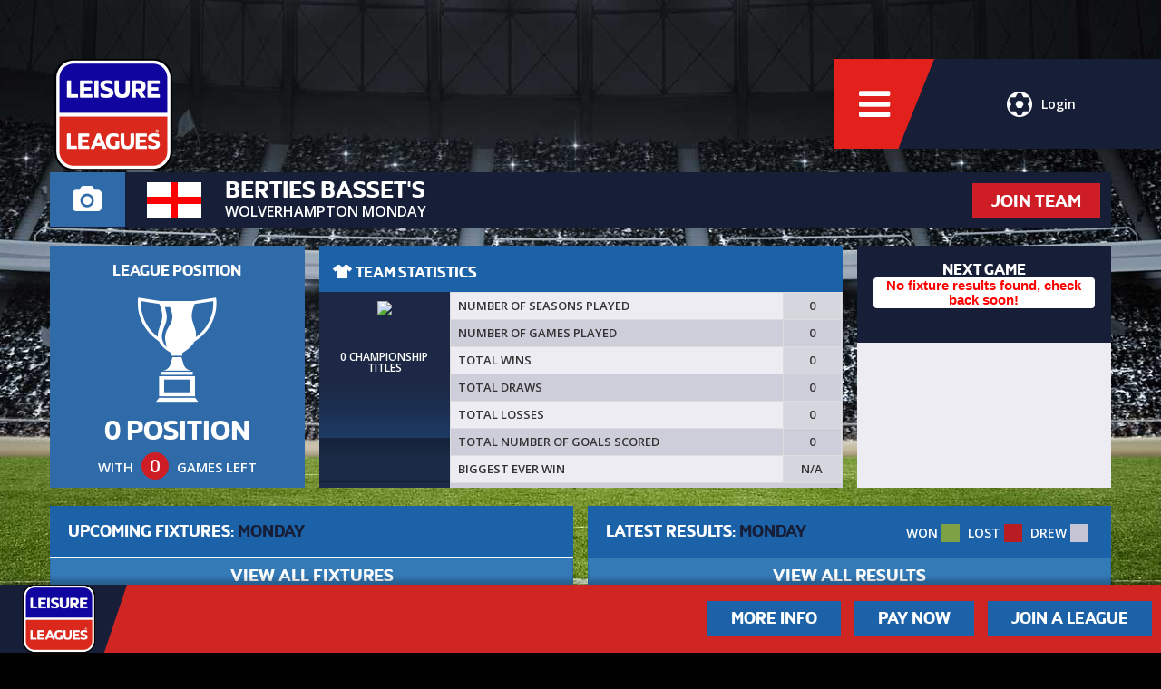

--- FILE ---
content_type: text/plain
request_url: https://www.google-analytics.com/j/collect?v=1&_v=j102&a=1212636922&t=pageview&_s=1&dl=https%3A%2F%2Fwww.leisureleagues.net%2Fteam%2Fberties-bassets%2F9816&ul=en-us%40posix&dt=berties%20basset%27s.%20Team%20in%20Wolverhampton%20Monday%20%7C%20Leisure%20Leagues&sr=1280x720&vp=1280x720&_u=YGBAgAABAAAAAC~&jid=1768500702&gjid=611578902&cid=1599466958.1764356497&tid=UA-83690446-1&_gid=1785467475.1764356497&_slc=1&gtm=45He5bi1n8156NPKHZza200&gcd=13l3l3l3l1l1&dma=0&tag_exp=103116026~103200004~104527907~104528500~104684208~104684211~115583767~115938466~115938468~116184927~116184929~116217636~116217638&z=1546800648
body_size: -452
content:
2,cG-PYBY8X6QYC